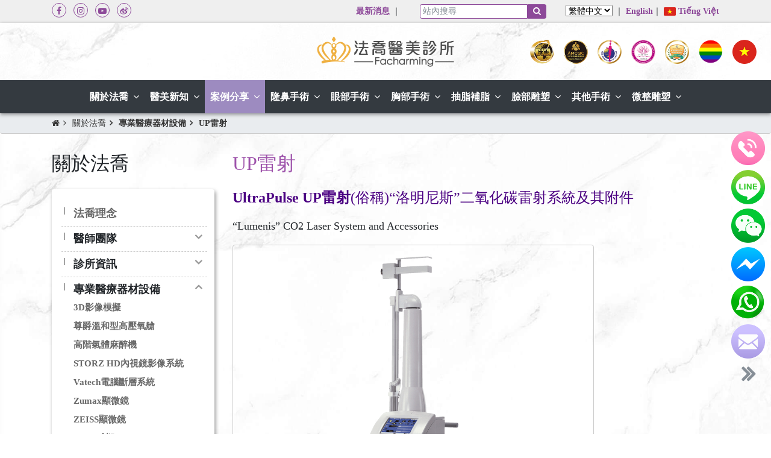

--- FILE ---
content_type: text/css
request_url: https://www.facharming.com/css/fragment.min.css?1705419195
body_size: 10961
content:
.dyn-img-sect { overflow: hidden; } .dyn-img-row { margin-left: -2px; margin-right: -2px; z-index: 0; } .dyn-img-row>.column { padding: 0; } .dyn-img-row .img-layer { position: absolute; right: 2px; top: 2px; bottom: 2px; left: 2px; z-index: 10; border-radius: 4px; overflow: hidden; } .img-layer>a { display: block; position: absolute; right: 0; top: 0; bottom: 0; left: 0; background-size: cover; background-position: center center; transform: scale(1); transition-duration: .6s; } .img-layer>a:hover { transform: scale(1.1); transition-duration: .6s; } .index-masonry .ns-smartrow>.ns-smartsizer { width: 50%; } .index-masonry .dyn-img-row { margin: 0; } .index-masonry .counter { font-family: Arial; font-weight: 700; text-align: center; color: #FFF; text-shadow: 0.2rem 0.2rem 0.2rem rgba(0, 0, 0, 0.25); position: absolute; bottom: 20%; left: 0; right: 0; font-size: 60px; letter-spacing: 20px; padding-left: 20px; transition-duration: 0s; } @media(max-width:1200px) { .index-masonry .counter { font-size: 55px; letter-spacing: 20px; padding-left: 20px; text-shadow: 0.17rem 0.17rem 0.17rem rgba(0, 0, 0, 0.2); } } @media(max-width:992px) { .index-masonry .counter { font-size: 45px; letter-spacing: 10px; padding-left: 10px; } } @media(max-width:768px) { .index-masonry .counter { bottom: 18%; font-size: 30px; letter-spacing: 6px; padding-left: 6px; } } @media(max-width:576px) { .index-masonry .counter { bottom: 16%; font-size: 4.4vw; letter-spacing: 1.9vw; padding-left: 1.9vw; } } @media(max-width:464px) { .index-masonry .counter { bottom: 18%; font-size: 6vw; letter-spacing: 2.4vw; padding-left: 2.4vw; } } .dr-pg-slick { overflow: hidden; border: solid 1px #FFF; background-color: #FFF; } .dr-pg-slick .slick-next, .items-nav .slick-prev { /*width: 36px; height: 36px; line-height: 36px; text-align: center;*/ } .dr-pg-slick .slick-prev::before, .dr-pg-slick .slick-next::before { font-size: 36px; font-family: FontAwesome; } .dr-pg-slick .slick-slide.slick-active { transition-duration: .3s; } .dr-pg-slick .slick-list { margin-right: 3px; margin-left: 3px; overflow: hidden; } .dr-pg-slick .item-wrap { padding: 4px 2px 4px 2px; } .dr-pg-slick { max-height: 470px; } .dr-pg-slick .items-block { padding-bottom: 460px; background-position: center center; background-size: cover; } @media(max-width:1200px) { .dr-pg-slick { max-height: 430px; } .dr-pg-slick .items-block { padding-bottom: 420px; } } @media(max-width:768px) { .dr-pg-slick { max-height: 330px; } .dr-pg-slick .items-block { padding-bottom: 320px; } } .doc-info-wrap { position: absolute; text-align: center; bottom: 0; right: 0; left: 0; background-color: rgba(255, 255, 255, 0.5); transform: translateY(100%); padding: 1rem; transition-duration: .3s; } .doc-info-wrap { transform: translateY(0); } .dr-pg-slick .slick-slide.trigger .doc-info-wrap { transform: translateY(0); transition-duration: .3s; transition-delay: .3s; } .doc-info-wrap>.name { font-weight: 700; font-size: 1.25rem; color: #5f4e78; } .doc-info-wrap>.slogen { word-break: break-all; white-space: pre-wrap; } .doc-info-wrap>.slogen * { animation-delay: .3s; } .slick-home-about .items-block { padding-top: 40%; background-size: cover; background-position: center; } .slick-home-about, .slick-home-about * { height: 100%; } body.home .image-grid, body.frm-vi_home .image-grid{ margin-left: -2px; margin-right: -2px; } body.home .image-wrap>a, body.frm-vi_home .image-wrap>a{ padding-top: 120%; } body.home .success-case-sec .image-wrap>a, body.frm-vi_home .success-case-sec .image-wrap>a{ padding-top: 50%; } .success-case-sec>.container-fluid { max-width: 1140px; } .success-case-sec .doc-info-wrap { position: relative; text-align: center; background-color: #d3d3d3; padding: 0.5rem; transition-duration: .3s; } #flipcounter { width: 120px; height: 30px; display: inline-block; } #flipcounter>.flipcounter { top: -6px; left: 0; transform: scale(0.3); position: absolute; transform-origin: left top; } .home-case-sec .image-grid>.cell { padding: 2px; float: left; width: 20%; } .home-case-block { overflow: hidden; } .home-case-block:hover .doc-info-wrap { transform: translateY(0); transition-duration: .3s; transition-delay: .3s; } .home-case-block .doc-info-wrap>.name { color: #222; } .success-case-sec .doc-info-wrap>.name { color: #222; } @media(max-width:992px) { .home-case-block .doc-info-wrap { transform: translateY(0); transition-duration: .3s; transition-delay: .3s; } } .home-hot-sec .image-grid { margin: 0 -2px; } .home-hot-sec .image-grid>div { padding: 0 2px; } .home-hot-sec .slick-slide { padding: 4px 2px; } .home-hot-sec .doc-info-wrap { position: absolute; text-align: center; bottom: 0; right: 0; left: 0; background-color: rgba(50, 50, 50, 0.5); padding: 0.4rem; transform: translateY(0); } .home-hot-sec .image-grid>div:nth-child(even) .doc-info-wrap { background-color: rgba(0, 0, 0, 0.25); } .home-hot-sec .doc-info-wrap>.name { font-weight: 700; font-size: 1.25rem; color: #FFF; } .hot-info-wrap>a { margin-top: 0.5rem; padding: 0.1rem 2rem; color: #FFF; } @media(max-width:992px) { .home-case-sec .image-grid>.cell { width: 25%; } .home-case-sec .image-grid>.cell:nth-last-child(-n+2) { display: none; } .home-case-sec .doc-info-wrap { padding: 0.5rem; } .home-case-sec .doc-info-wrap>.name { font-size: 18px; } } @media(max-width:768px) { .home-case-sec .image-grid>.cell { width: 33.3333%; } .home-case-sec .image-grid>.cell:nth-last-child(-n+1) { display: block; } .home-case-sec .doc-info-wrap, .home-hot-sec .doc-info-wrap { padding: 0.5rem; } .home-case-sec .doc-info-wrap>.name, .home-hot-sec .doc-info-wrap>.name { font-size: 16px; } .doc-info-wrap>.name { font-size: 1rem; } } @media(max-width:576px) { .home-case-sec .doc-info-wrap>.name, .home-hot-sec .doc-info-wrap>.name { font-size: 14px; } }html, body { font-size: 16px; } /* @media (max-width: 768px) { html, body { font-size: 14px; } } */ .event-none { pointer-events: none; } .container .container { padding-left: unset; padding-right: unset; } img { max-width: 100%; height: auto !important; z-index: unset; font-size: 12px !important; color: #CCC; } .flex-card-body { min-height: 1px; } .page-cont { line-height: 1.75rem; } .page-cont table { line-height: 1.5rem; } iframe { max-width: 100%; } .bsflexgrid .row>*>* { display: block; } .col-content img { height: auto; } .page-cont { margin-top: 30px; } .topic-cont { text-align: center; margin-bottom: 1.5rem; position: relative; overflow: hidden; } .topic-cont>h2::before, .topic-cont>h2::after, .topic-cont>h3::before, .topic-cont>h3::after { background: url(/images/bg_line.png) repeat; background-color: rgba(0, 0, 0, 0.05); content: ''; height: 5px; position: absolute; top: calc(50% - 2px); width: 900px; display: block; } .topic-cont>h2::before, .topic-cont>h3::before { left: auto; right: 100%; } .topic-cont>h2::after, .topic-cont>h3::after { right: 0; left: 100%; } .topic-cont>h2, .topic-cont>h3 { text-align: center; font-size: 2rem; display: inline-block; padding: 0.5rem 1rem 0.8rem; color: #7659a0; margin-bottom: 0; font-weight: 800; } .branch-list-title { top: auto; left: 0; right: 0; bottom: 0; padding: 0.35rem; font-size: 1.3rem; color: #FFF; background-color: #9e53ab8f; } .branch-list-footer { line-height: normal; font-weight: normal; color: #333; } .branch-list-footer .fnindent>div:not(:last-child) { margin-bottom: 0.4rem; } h3+small { color: #7659a0; display: block; margin-bottom: 2rem; } @media (max-width: 464px) { .ns-smartsizer { width: 25%; } } .slick-slide { outline: 0; } *:not(.slick-carousel) .video-block.bsyoutube { padding-bottom: 56.25% !important; } .slick-carousel .video-block { position: absolute; top: 0; left: 0; right: 0; bottom: 0; height: 100%; } article {} .col-content { word-break: break-word; } @media (min-width: 577px) { .col-content { text-align: justify; } } @media (max-width: 992px) { .col-content { flex: 0 0 100%; max-width: 100%; } } .col-content>h1, .subj-content>h1 { color: #9e53ab; font-size: 2rem; margin-bottom: 1.5rem; } @media (max-width: 768px) { .col-content>h1, .subj-content>h1 { font-size: 1.7rem; } } @media (max-width: 464px) { .col-content>h1, .subj-content>h1 { font-size: 1.5rem; } .col-content>h1::before, .subj-content>h1::before { width: 31px; height: 32px; } } .zoom-child { overflow: hidden; } .zoom-child>* { transform: scale(1); transition-duration: .6s; } .zoom-child:hover>* { transform: scale(1.1); transition-duration: .6s; } .prev-next-wrap { background-color: #e2e2e2; } .prev-next-wrap .prev-pg:hover, .prev-next-wrap .next-pg:hover { background-color: #efefef; } .prev-next-wrap .prev-pg { padding: 0 1rem 0 40px; } .prev-next-wrap .next-pg { padding: 0 40px 0 1rem; } .prev-next-wrap .prev-pg, .prev-next-wrap .next-pg { overflow: hidden; text-overflow: ellipsis; white-space: nowrap; } .prev-next-wrap .prev-pg::before { content: '\f104'; font-family: FontAwesome; font-size: 24px; position: absolute; left: 1rem; top: 50%; transform: translateY(-50%); } .prev-next-wrap .next-pg::before { content: '\f105'; font-family: FontAwesome; font-size: 24px; position: absolute; left: auto; right: 1rem; top: 50%; transform: translateY(-50%); } .prev-next-divider { position: absolute; top: 10px; bottom: 10px; width: 0; left: 50%; border-left: 1px solid #FFF; z-index: 1; } @media (max-width:464px) { .prev-next-divider { top: 50%; bottom: auto; width: auto; left: 10px; right: 10px; border-top: 1px solid #FFF; } } .slick-carousel .slick-prev { width: 50px; height: 50px; left: 10px; transition-duration: 1s; z-index: 1; background-color: rgba(255, 255, 255, 0.5); } .slick-carousel .slick-prev:before { content: ''; display: block; margin: 15%; width: 70%; height: 70%; content: ''; background-image: url(/images/black-arrow-l.png); background-size: contain; } .slick-carousel .slick-next { width: 50px; height: 50px; left: auto; right: 10px; z-index: 1; background-color: rgba(255, 255, 255, 0.5); transition-duration: 1s; } .slick-carousel .slick-next:before { content: ''; display: block; margin: 15%; width: 70%; height: 70%; content: ''; background-image: url(/images/black-arrow-r.png); background-size: contain; } @media (max-width:576px) { .slick-carousel .slick-prev, .slick-carousel .slick-next { width: 40px; height: 40px; } } .wdg-contact-wrap { position: absolute; left: auto; top: 100px; right: 0; overflow: hidden; transition-duration: .6s; transition-timing-function: ease-out; z-index: 50; display: none; pointer-events: none; } .wdg-contact-wrap>* { pointer-events: all; } .wdg-contact-wrap>.wdg-cont { right: 0; padding: 0.5rem; margin-top: 1rem; color: #FFF; font-size: 12px; transition-duration: .6s; transition-timing-function: ease-out; } .wdg-contact-wrap .wdg-link:not(:last-child) { color: #FFF; } .wdg-contact-wrap .wdg-link { padding-top: 0.25rem; display: block; text-align: center; } .wdg-contact-wrap .wdg-icon { display: block; width: 60px; height: 60px; text-align: center; margin: auto; padding: 2px; /*background-color: #FFF; background: rgba(255, 255, 255, 0.6) url(/images/icons/hexagon.png); background-repeat: no-repeat; background-size: contain;*/ /*border-radius: 50%; opacity: 0.9;*/ } .wdg-contact-wrap.hide>.wdg-cont { right: -80px; transition-duration: .6s; transition-timing-function: ease-out; } .wdg-contact-wrap .wdg-switch { display: block; left: 0; line-height: 32px; text-align: center; transition-duration: .6s; font-family: FontAwesome; } .wdg-contact-wrap .wdg-switch::before { content: '\f101'; } .wdg-contact-wrap.hide .wdg-switch { width: 32px; left: -50px; transition-duration: .4s; transition-delay: .6s; } .wdg-contact-wrap.hide .wdg-switch::before { content: '\f100'; } @media (max-width: 576px) { .wdg-contact-wrap { position: fixed; top: auto !important; left: 0; right: 0; bottom: 0; } .wdg-contact-wrap>.wdg-cont { display: block; padding-top: 4px; padding-bottom: 8px; left: auto !important; right: auto !important; margin: auto; text-align: center; background-color: #343A40; } .wdg-contact-wrap>.wdg-cont>.float-icon-wrap { width: 100%; display: -ms-flexbox; display: flex; -ms-flex-wrap: wrap; flex-wrap: wrap; } .wdg-contact-wrap .wdg-switch { display: none; } .wdg-contact-wrap .wdg-link { display: inline-block; color: #D0A600 !important; padding: 4px 0; border-bottom: 0 !important; -ms-flex-preferred-size: 0; flex-basis: 0; -ms-flex-positive: 1; flex-grow: 1; max-width: 100%; } .wdg-contact-wrap .wdg-link:not(:first-child)::before { content: ''; width: 1px; height: 40px; background-color: #999; position: absolute; left: 0; top: 50%; margin-top: -20px; } .wdg-contact-wrap .wdg-icon { max-width: 38px; max-height: 38px; } #gotop { bottom: 75px !important; } #eight-chat-content{ bottom:60px !important; } }.footer { background: #343A40; padding: 2rem; color: #FFF; font-size: 0.929em; } .footer .brand-logo { max-width: 200px; max-height: 60px; width: auto; } @media (min-width:993px) { .footer .contact-col { max-width: 300px; } } @media (max-width:576px) { .footer { padding: 2rem 0 80px; } } .footer .footer-text { margin-top: 1.6rem; } .footer .footer-text>li { margin-bottom: 12px; position: relative; } .footer .footer-text>li>* { line-height: 20px; } .footer .footer-text .contact-icon { margin-right: 10px; } .footer .copyright { font-size: 0.875rem; color: #AAA; border-top: 1px solid rgba(255, 255, 255, 0.3); padding-top: 0.5rem; } .footer .service h3 { font-size: 1rem; text-align: left; padding-bottom: 0.5rem; color: #FFF; border-bottom: solid 1px rgba(255, 255, 255, 0.7); width: 100%; } .footer .service h3::before { content: ''; position: absolute; width: 20px; height: 4px; background-color: #D0A600; bottom: -2px; } .footer .service li { padding: 0.6rem 0 0 0; font-size: 0.8rem; line-height: 110%; } .footer a { color: #FFF; } .footer .service .list-unstyled a { color: #CCC; } .footer .service .list-unstyled a:hover { color: #D0A600; }.home-tab-carousel .slider-nav { position: absolute; z-index: 2; bottom: 1rem; left: 1rem; right: 1rem; } .home-tab-carousel .slider-for .slick-list { height: auto !important; } .home-tab-carousel .slider-nav .items-block { border: 1px solid #CCC; background-color: #FFF; margin: 0 0.5rem; padding: 0.25rem; } .home-tab-carousel .slider-for .items-block { min-height: 60px; } .home-tab-carousel .switch-img-lg { width: 100% !important; margin-left: auto; margin-right: auto; } .home-tab-carousel .switch-img-sm { display: none !important; width: 100% !important; max-width: 100% !important } @media(max-width:768px) { .home-tab-carousel .switch-img-lg { display: none !important; } .home-tab-carousel .switch-img-sm { display: block !important; } } .home-tab-carousel .slick-prev:hover::after, .home-tab-carousel .slick-next:hover::after { opacity: 1; transition-duration: 1s; } .home-tab-carousel .slider-for { overflow: hidden; } .home-tab-carousel .slider-nav { position: absolute; z-index: 2; bottom: 1rem; left: 1rem; right: 1rem; } .home-tab-carousel .slider-nav .items-block { border: 1px solid #FFF; background-color: rgba(255, 255, 255, 0.7); margin: 0 0.5rem; padding: 0.25rem 1rem; color: #333; font-size: 1rem; font-weight: bold; } .home-tab-carousel .slider-nav .items-block>img { width: 100%; } .home-tab-carousel .slider-nav .slick-current .items-block { color: #FFF; background-color: rgba(95, 78, 120, 0.6); } .home-tab-carousel #items_naver .slick-track { /*margin: auto; width: auto !important;*/ } @media (max-width:992px) { .home-tab-carousel .slider-nav .items-block { font-size: 14px; } .home-tab-carousel .slider-nav .items-block { padding: 0.2rem 0.5rem; } } .home-tab-carousel #items_naver.dis-transform .slick-track { transform: none !important; } .home-video-carousel { border-radius: 4px; overflow: hidden; } .home-video-carousel, .home-video-carousel>.slick-list, .home-video-carousel .slick-track { height: 100%; } .home-video-carousel .items-block { background-size: contain; height: 100%; } .video-block>iframe { position: absolute; width: 100%; height: 100%; } @media(max-width:992px) { .home-video-carousel, .home-video-carousel>.slick-list, .home-video-carousel .slick-track { height: initial; } .home-video-carousel .items-block { height: initial; padding-bottom: 66.5% !important; } }#main_content hr { margin-bottom: 3rem; margin-top: 2rem; }@charset 'UTF-8'; body { font-family: Microsoft JhengHei; position: relative; background: url(/images/bg-03.jpg); background-attachment: fixed; background-size: cover; background-position: center center; } .pswp { z-index: 4500; } a, .btn-link { color: #8d4999; transition-duration: .4s; font-weight: bold; outline: none; } .btn-outline-facharm { color: #9e53ab; background-color: transparent; background-image: none; border-color: #9e53ab; } .btn-outline-facharm:hover { color: #fff; background-color: #9e53ab; border-color: #9e53ab; } .btn-outline-facharm:not([disabled]):not(.disabled):active, .btn-outline-facharm:not([disabled]):not(.disabled).active, .show>.btn-outline-facharm.dropdown-toggle { color: #fff; background-color: #9e53ab; border-color: #9e53ab; box-shadow: rgba(158, 83, 171, 0.5); } .scate-tag { order: 1; } .scate-tag.active { order: 0; } a:hover, .btn-link:hover { color: #D0A600; text-decoration: none; transition-duration: .3s; cursor: pointer; } .home-carousel .items-block { width: 100%; background-position: center; background-size: 100%; background-repeat: no-repeat; } .home-carousel .items-block iframe { width: 560px; height: 315px; } .home-carousel .slick-prev { left: 20px; z-index: 1; } .home-carousel .slick-next { right: 20px; z-index: 1; } .home-carousel .slick-prev.slick-arrow { left: 20px; } .home-carousel .slick-next.slick-arrow { right: 20px; } #info-modal .modal-dialog { position: absolute; top: 50%; left: 50%; transform: translate(-50%, -50%); } /* .modal-link { color: #0d87a2 !important; } .modal-link:hover { color: #00b6de !important; } */ .overflow-hidden { overflow: hidden; } /* article, footer { overflow: hidden; } */ img { max-width: 100%; font-size: 1.5rem; } .empty-hidden:empty { display: none !important; } #pagearea .empty-hidden:empty { display: inherit !important; } .fnmodal, .modal-link { display: inline-block; cursor: pointer; } .bg16v10 { padding-bottom: 62.5%; } .boxShadow { box-shadow: 4px 4px 6px rgba(0, 0, 0, 0.5); } .pagination { display: inline-block; padding-left: 0; margin: 20px 0; border-radius: 4px; list-style: none; } .pagination>li { display: inline-block; vertical-align: middle; } .pagination.blue>li>a, .faq-wrapper .pagination.blue>li>span { background: #e3edf5; } .pagination>li>a, .pagination>li>span { display: inline-block; width: 30px; line-height: 30px; text-align: center; color: #C1975B !important; margin: 0 4px; border: none; border-radius: 3px; } .pagination>li:first-child>a, .pagination>li:first-child>span, .pagination>li:last-child>a, .pagination>li:last-child>span { width: auto; padding: 0 22px; border-radius: 3px; font-size: 12px; text-transform: uppercase; } .pagination.blue>li>a, .faq-wrapper .pagination.blue>li>span { background: #F5E8DD; } .pagination>li>a.active { color: #FFF !important; background-color: #d1a17a; } #gotop { display: none; position: fixed; right: 20px; bottom: 30px; width: 40px; height: 40px; line-height: 32px; text-align: center; font-size: 25px; background: rgba(0, 0, 0, .36); color: #FAFCFD; cursor: pointer; border-radius: 50%; z-index: 80 } #gotop>span.fa { top: -5px; } #gotop>.txt { position: absolute; width: 100%; line-height: normal; font-size: 12px; bottom: 5px; text-align: center } .switch-banner { display: block } #pagearea .switch-banner { display: block } .products-carousel { margin: 20px auto; border: 6px solid #000; background-color: #000; } .products-carousel>.items-view .items-block { padding-bottom: 60%; } .products-carousel>.items-view .items-wrap { transition-duration: .3s; } .products-carousel>.items-view>.slick-list { padding: 10% 0 !important; } .home-carousel.slick-initialized .slick-slide { height: 315px; width: 560px; } .products-carousel>.items-view .slick-slide>.items-wrap { opacity: 0; transition-duration: .3s; } .products-carousel>.items-view .slick-slide.slick-active>.items-wrap, .products-carousel>.items-view .slick-slide.slick-current>.items-wrap { opacity: 1; transition-duration: .3s; } .products-carousel>.items-view .slick-slide.slick-current>.items-wrap { transform: scale(2); transform-origin: center center; transition-duration: .3s; z-index: 20; } /* .products-carousel > .items-view .slick-slide > .items-wrap { transform:scale(0.6); transform-origin: center; transition-duration: .3s; } .products-carousel > .items-view .slick-slide.slick-active:nth-child(1n) > .items-wrap { transform-origin: center left; } .products-carousel > .items-view .slick-slide.slick-active:nth-child(3n) > .items-wrap { transform-origin: center right; } .products-carousel > .items-view .slick-slide.slick-current > .items-wrap { transform:scale(1.4); transform-origin: center center !important; transition-duration: .3s; transition-delay: .3s; } */ .products-carousel>.items-view .items-block { background-position: center; background-size: cover; } .items-nav { width: calc(100% - 40px); display: block; margin: 10px auto; } .items-view .items-block { background-size: contain; background-position: center center; background-repeat: no-repeat; padding-bottom: 100%; } .items-nav .slick-slide { padding: 4px; } .items-nav .slick-next, .items-nav .slick-prev { } .items-nav .items-block { background-size: contain; background-position: center center; background-repeat: no-repeat; padding-bottom: 100%; transition-duration: 0.5s; opacity: 0.6; } .items-nav .slick-current .items-block { opacity: 1; transition-duration: 0.5s; transform-origin: center center; transform: scale(1.1, 1.1); } .index-preoperative { font-size: 0.9rem; display: inherit; background-color: #705c8c; padding-top: 2rem; border-radius: 2rem 2rem 0 0; } .index-preoperative a { color: #FFF; } .index-preoperative .icons { display: block; width: 45px; } .index-preoperative .nav-link { padding-right: 3rem; padding-left: 3rem; } .index-preoperative+.detail { /*border: 1px solid #ddd; border-top: 0;*/ margin-left: 0; margin-right: 0; padding: 2.5rem 2rem 3.5rem 2rem; background-color: #5f4e78; border-radius: 0 0 2rem 2rem; } .index-preoperative+.detail .col { color: #FFF; text-align: left; line-height: 180%; } .index-preoperative+.detail h5 { font-weight: 800; margin-bottom: 1.5rem; color: #D0A600; } .nav-tabs .nav-link.active, .nav-tabs .nav-item.show .nav-link { background-color: #5f4e78; border-color: #ddd #ddd #5f4e78; color: #FFF; } .index-news { border: solid 1px #CCC; border-radius: 4px; overflow: hidden; background-color: #FFF; padding: 1rem 1.5rem; margin-bottom: 0; } .index-news h4 { font-size: 0.9rem; color: #D0A600; display: inline-block; margin-bottom: 0; } .index-news li { margin-bottom: 0.6rem; border-bottom: dotted 1px #CCC; padding-bottom: 0.3rem; } .index-news li p { font-size: 0.9rem; color: #717171; display: -webkit-box; -webkit-line-clamp: 3; -webkit-box-orient: vertical; overflow: hidden; line-height: 18px; max-height: 54px; } .index-news img.img-thumbnail { width: auto; max-height: 80px; vertical-align: text-top; float: left; margin-right: 1rem; } .qna-card .card-header { padding: 0.5rem 1.25rem 0 1.25rem; background-color: #f4e7f7; } .qna-card .blockquote-footer { font-size: 0.9rem; margin-bottom: 0.5rem; } .qna-card .fa.fa-question-circle { font-size: 1.5rem; vertical-align: middle; margin-right: 0.5rem; } .qna-card .btn-link { width: 100%; text-align: left; white-space: inherit !important; font-weight: normal; } .qna-card .btn-link span { font-size: 1.3rem; font-weight: bold; }aside { margin-bottom: 1rem; } aside .categories-block { background-color: #FFF; padding: 0.25rem 0.75rem 0.25rem 1rem; width: 270px; box-shadow: 2px 3px 6px rgba(0, 0, 0, 0.4); border-radius: 4px; transition-duration: .3s; } aside .categories-block:hover { box-shadow: 2px 6px 7px rgba(0, 0, 0, 0.25); transition-duration: .3s; } aside .categories-block:hover .cat-button { background-color: #EEE !important; transition-duration: .3s; } .col-aside { flex: 0 0 300px; max-width: 300px; } .col-content { flex: 0 0 calc(100% - 300px); max-width: calc(100% - 300px); } @media (max-width:992px) { .col-aside, .col-content { flex: 0 0 100%; max-width: 100%; } .aside-top { display: none; } aside .categories-block { background-color: transparent; width: auto; padding: 0; } aside .cat-button { width: 100%; overflow: hidden; text-overflow: ellipsis; transition-duration: .3s; } aside #cat-wrap { width: 100%; padding: 1rem 1rem 1rem 1.5rem; box-shadow: 2px 2px 4px rgba(0, 0, 0, 0.3); z-index: 50; } } .categories-block .cat-button { padding-right: 36px; } .categories-block .cat-button:before { position: absolute; width: 30px; height: 30px; top: 2px; right: 0; display: block; font-family: FontAwesome; content: '\f107'; font-size: 20px; transition-duration: .3s; transform: rotate(0deg); transform-origin: center center; line-height: 30px; } .categories-block .cat-button.trigger:before { transition-duration: .3s; transform: rotate(-180deg); } @media (max-width: 576px) { .scatecase-tag-categories #cat-wrap { width: 100%; padding: 1rem 1rem 1rem 1.5rem; box-shadow: 2px 2px 4px rgba(0, 0, 0, 0.3); z-index: 50; } } .categories-block .cat-caret { position: absolute; width: 30px; height: 30px; top: 2px; right: 0; text-align: center; transition-duration: .3s; transform: rotate(0deg); transform-origin: center center; line-height: 30px; } .categories-block .cat-item { padding: 0.375rem 0; } .categories-block .cat-caret:before { display: block; font-family: FontAwesome; content: '\f107'; color: #999; font-size: 20px; } .cat-caret.trigger { transition-duration: .3s; transform: rotate(-180deg); } .cat-wrap>.cat-item { padding-left: 20px; border-bottom: 1px dashed #CCC; } .cat-wrap>.cat-item>.cat-link { width: calc(100% - 35px); font-size: 1.125rem; } .cat-wrap>.cat-item::before { position: absolute; content: ''; display: block; left: 5px; width: 0; height: 12px; border-left: solid 1px #686868; top: 10px; } .cat-menu>.cat-item>.cat-link { white-space: pre-wrap; word-break: break-all; font-size: 0.925rem; line-height: 1.2rem; display: -webkit-box; -webkit-line-clamp: 2; -webkit-box-orient: vertical; overflow: hidden; max-height: 2.4rem; } .aside-top { margin-bottom: 1.5rem; } .aside-top span { position: absolute; z-index: 99; color: #FFF; font-weight: bold; font-size: 1.2rem; left: 15px; top: 6px; width: 90%; text-align: center; } aside ul { padding: 0; } aside ul li { list-style: none; } aside ul li::after { display: block; clear: both; content: ''; } aside .collapse ul li::before { border: none; } aside .collapse ul li { border-bottom: 1px dotted #CCC; margin-left: 2rem; font-size: 0.9rem; } aside ul a { color: #686868; display: inline-block; width: 90%; cursor: pointer; } aside ul li.active::before { border-left: solid 1px #8d4999; } aside ul li.active>a { color: #8d4999; } aside ul li.active>a:hover { color: #D0A600; }.dr-pg-row>.col-aside { display: none; } .dr-pg-row>.col-content { flex: 0 0 100%; max-width: 100%; } .resume-block { border: 1px solid #CCC; padding: 2rem; border-radius: 4px; background-color: #FFF; } @media (max-width:768px){ .resume-block { padding: 1.5rem; } } @media (max-width:464px){ .resume-block { padding: 1rem; } } .resume-title { text-align: center; font-weight: bold; color: #707193; border-bottom: 2px solid #CCC; padding-bottom: 8px; } .resume-title>span { display: inline-block; } .resume-title>span::before, .resume-title>span::after { content: ''; position: absolute; display: block; width: 12px; height: 2px; top: calc(50% - 1px); background-color: #707193; } .resume-title>span::before { left: auto; right: calc(100% + 6px); } .resume-title>span::after { left: calc(100% + 6px); } .cert-name { display: -webkit-box; -webkit-line-clamp: 2; -webkit-box-orient: vertical; overflow: hidden; text-overflow: ellipsis; line-height: 20px; height: 40px; } .dr-cert-slick .slick-dots button { font-size: 12px; color: #FFF; width: 30px; height: 30px; } .dr-cert-slick .slick-dots button::before { content: ''; width: 80%; height: 80%; border-radius: 50%; background-color: #7659a0; top: 10%; left: 10%; z-index: -1; }.news-list { max-width: 1255px; margin: 0 auto; } .news-list .item { -webkit-box-sizing: border-box; -moz-box-sizing: border-box; box-sizing: border-box; padding: 0 10px; margin-bottom: 1rem; } .news-list .item:nth-child(2n+1) { clear: left; } .news-list .item .box { display: table; width: 100%; table-layout: fixed; background: #f4e7f7; } .news-list .pic { text-align: center; width: 24%; display: table-cell; vertical-align: middle; padding: 12px; position: relative; -webkit-box-sizing: border-box; -moz-box-sizing: border-box; box-sizing: border-box; background: url('/images/sprites/pic_bg.png'); } .news-list .pic .pic-img { position: relative; display: inline-block; } .news-list .pic .pic-img:after { content: ''; position: absolute; width: 100%; height: 100%; top: 0; left: 0; opacity: 0; -webkit-transition: all .3s; transition: all .3s; } .news-list .box:hover .pic-img:after { opacity: 1; background-position: 50% 50%; } .news-list .box:hover .pic-img:before { top: 50%; } .news-list .txt { position: relative; padding: 1rem; display: table-cell; vertical-align: middle; -webkit-box-sizing: border-box; -moz-box-sizing: border-box; box-sizing: border-box; } /* .news-list .date, .news-detail .date { width: 64px; height: 64px; line-height: 1.1; padding: 13px 0px 0px 0px; color: #ce95dc; font-size: 13px; background: #f4e7f7; border: 2px solid #ce95dc; text-align: center; -webkit-box-sizing: border-box; -moz-box-sizing: border-box; box-sizing: border-box; -webkit-border-radius: 50%; -moz-border-radius: 50%; border-radius: 50%; position: absolute; top: 15px; left: -32px; z-index: 50; } .news-list .date b, .news-detail .date b { display: block; font-size: 24px; } */ .news-list .name { font-size: 1.2rem; line-height: 1.3; margin-bottom: 0.5rem; display: -webkit-box; -webkit-line-clamp: 2; -webkit-box-orient: vertical; overflow: hidden; max-height: 67px; } .news-list .box:hover .name { text-decoration: underline; } .news-list .description { font-size: 0.9rem; line-height: 1.3; color: #585756; margin-bottom: 18px; display: -webkit-box; -webkit-line-clamp: 3; -webkit-box-orient: vertical; overflow: hidden; max-height: 78px; } .news-list .more { max-width: 244px; display: block; line-height: 22px; color: #585756; background: transparent; font-size: 12px; text-align: center; border: 1px solid #585756; -webkit-border-radius: 5px; -moz-border-radius: 5px; border-radius: 5px; } .news-list .box:hover .more { color: #fff; background: #8e499a; border-color: #8e499a; } .news-detail .date { position: static; margin: 0 auto 20px; display: block; } .news-detail .title { color: #75430e; font-size: 26px; font-weight: bold; text-align: center; line-height: 1.5; letter-spacing: 0.1em; margin: 0 0 30px; } @media screen and (max-width: 1440px) { .news-list .item { width: 100%; padding: 0; } .news-list .pic { width: 200px; } } @media screen and (max-width: 600px) { .news-list .item { max-width: 300px; margin: 0 auto; margin-bottom: 35px; float: none; } .news-list .item .box, .news-list .pic, .news-list .txt { display: block; width: auto; } .news-list .txt { padding: 15px; position: static; } .news-list .date, .news-detail .date { left: auto; right: 5px; } .news-list .more { max-width: none; } }.cat-icon-link { min-width: 70px; } .cat-icon-link>.card { box-shadow: 0px 0px 0px rgba(0, 0, 0, 0); transition-duration: .2s; } .cat-icon-link.active>.card, .cat-icon-link>.card:hover { color: #D0A600; border: 0.1rem solid #D0A600; background-color: #d0a60014; padding: 0.1rem !important; box-shadow: 2px 2px 2px rgba(0, 0, 0, 0.1); transition-duration: .2s; } .bg-hrline::after{ background: url(/images/bg_line.png) repeat; background-color: rgba(0, 0, 0, 0.05); content: ''; height: 5px; position: absolute; top: auto; bottom:0; left:0; right:0; display: block; } #casecate-sel-wrap .cat-wrap { top: auto; box-shadow: 2px 2px 8px rgba(0, 0, 0, 0.5); right: 0; margin: 0 1rem; } .scate-tag .tag-plus { line-height: 12px; color: #CCC; border-color: #CCC; } .scate-tag.active .tag-plus { display: none; } .social-share { display: none; } @media(max-width:576px) { .cat-icon-wrap .slick-list { margin: 0 16px; } .cat-icon-wrap .slick-prev { left: 0; width: 40px; height: 40px; margin-top: -1rem; z-index: 10; } .cat-icon-wrap .slick-next { right: 0; width: 40px; height: 40px; margin-top: -1rem; z-index: 10; } .cat-icon-wrap .slick-arrow::before { color: #9e53ab; font-size: 40px; } .cat-icon-name { font-size: 14px; } .cat-icon-item { padding: 0 0.25rem; } .cat-icon-link { min-width: auto; width: 100%; } } .cases-list .item .box { width: 100%; border: 1px solid rgba(0, 0, 0, 0.125); border-radius: 0.25rem; background: #FFF; transform: translate(0, 0) scale(1); box-shadow: 2px 2px 2px rgba(0, 0, 0, 0.1); transition-duration: .4s; } .cases-list .item .box:hover { box-shadow: 4px 4px 6px rgba(0, 0, 0, 0.1); transform: translate(-2px, -2px) scale(1.02); transition-duration: .4s; } .cases-list .pic { text-align: center; width: 24%; display: table-cell; vertical-align: middle; padding: 12px; position: relative; -webkit-box-sizing: border-box; -moz-box-sizing: border-box; box-sizing: border-box; } .cases-list .pic .pic-bg { position: relative; padding-bottom: 100%; background-size: cover; background-position: center; } .cases-list .pic .pic-img { position: relative; display: inline-block; } .cases-list .pic .pic-img:after { content: ''; position: absolute; width: 100%; height: 100%; top: 0; left: 0; opacity: 0; -webkit-transition: all .3s; transition: all .3s; } .cases-list .box:hover .pic-img:after { opacity: 1; background-position: 50% 50%; } .cases-list .box:hover .pic-img:before { top: 50%; } .cases-list .date, .cases-detail .date { font-size: 0.875rem; color: #999; /* width: 64px; height: 64px; line-height: 1.1; padding: 13px 0px 0px 0px; color: #ce95dc; font-size: 13px; background: #f4e7f7; border: 2px solid #ce95dc; text-align: center; -webkit-box-sizing: border-box; -moz-box-sizing: border-box; box-sizing: border-box; -webkit-border-radius: 50%; -moz-border-radius: 50%; border-radius: 50%; position: absolute; top: 15px; left: -32px; z-index: 50; */ } .cases-list .name { font-size: 1rem; font-weight: bold; color: #f06970; line-height: 1.2rem; margin-bottom: 0.5rem; display: -webkit-box; -webkit-line-clamp: 2; -webkit-box-orient: vertical; overflow: hidden; text-overflow: ellipsis; max-height: 2.4rem; } .cases-list .box:hover .name { } .cases-list .dr-name { display: inline-block; font-size: 1.1rem; font-weight: bold; color: #333; line-height: 1.1rem; margin-bottom: 0.5rem; } .cases-list .dr-name::after { content: attr(data-branch); position: absolute; font-size: 0.875rem; color: #666; left: calc(100% + 8px); bottom: 0; white-space: nowrap; } .cases-list .division { position: absolute; color: #666; text-align: left; padding: 0.5rem; bottom: 1rem; text-shadow: 0 0 8px #FFF, 0 0 8px #FFF, 0 0 8px #FFF, 0 0 8px #FFF, 0 0 8px #FFF, 0 0 8px #FFF; } .cases-list .division:not(:empty):before { content: '\f005'; font-family: FontAwesome; color: #D0A600; } .cases-list .specialty { color: #8d4999; line-height: 1rem; } .cases-list .description { font-size: 0.875rem; line-height: 1.2rem; color: #585756; margin-bottom: 1rem; display: -webkit-box; -webkit-line-clamp: 2; -webkit-box-orient: vertical; overflow: hidden; max-height: 2.4rem; } @media (max-width:467px) { .cases-list .description { color: #585756; margin-bottom: 0; display: -webkit-box; -webkit-line-clamp: 3; -webkit-box-orient: vertical; overflow: hidden; max-height: 3.6rem; } } .cases-list .more { max-width: 244px; display: block; line-height: 22px; color: #585756; background: transparent; font-size: 12px; text-align: center; border: 1px solid #585756; -webkit-border-radius: 5px; -moz-border-radius: 5px; border-radius: 5px; } .cases-list .box:hover .more { color: #fff; background: #8e499a; border-color: #8e499a; } .cases-list .tags { font-size: 0.875rem; color: #999; line-height: 1.1rem; } .cases-list .tags a { color: #787878; padding-left: 0.5rem; } .cases-list .tags a:hover { color: #D0A600; } .cases-list .tags a::before { content: ''; display: inline-block; vertical-align: middle; width: 5px; height: 5px; left: -0.5rem; background-color: mediumpurple; } .related-case-slick h5 { height: 40px; overflow: hidden; text-overflow: ellipsis; display: -webkit-box; -webkit-line-clamp: 2; -webkit-box-orient: vertical; } @media (max-width:464px) { .cases-list:not(.about-list) .item .box { display: flex !important; flex-wrap: wrap; margin-right: -1rem; margin-left: -1rem; } .related-case-slick h5 { height: 32px; font-size: 14px; } } .cases-detail .date { position: static; margin: 0 auto 20px; display: block; } .cases-detail .title { color: #333; font-size: 2.2rem; font-weight: bold; text-align: center; line-height: 2.4; letter-spacing: 0.1em; margin: 0 0 30px; } .cases-list .item .box, .cases-list .pic, .cases-list .txt { display: block; width: auto; } .cases-list .txt { padding: 0 15px; } .cases-list .date, .cases-detail .date { left: auto; right: 5px; } .cases-list .more { max-width: none; }.share-box { position: fixed; top: 150px; width: 100px; z-index: 15; background-color: rgba(255, 255, 255, 0.70); padding: 1rem 0.5rem; border-radius: 0.5rem; border-top-right-radius: 0; border-bottom-right-radius: 0; text-align: center; } .share-box a { margin: 1.2rem 0; display: block; } .share-box a:last-child img { margin-bottom: 0; } .share-box .fa { font-size: 50px; color: #666; display: block; color: #8d4999; } .share-box a:hover .fa{ color: #D0A600; } .share-box .fa.fa-list-alt { margin-bottom: -8px; } .share-box .fa.fa-arrow-right, .share-box .fa.fa-arrow-left { font-size: 15px; } .share-box .share-show { z-index: 100; background-color: rgba(255, 255, 255, 0.70); padding: 1rem 0.5rem; border-radius: 0.5rem; border-top-right-radius: 0; border-bottom-right-radius: 0; text-align: center; display: none; } .share-box { right: 0; transition-duration: 0.3s; } .share-box.hide { right: -100px; transition-duration: 0.3s; } .share-box.hide .share-show { display: block; right: 100%; bottom: 0; } .share-box .share-toggle { cursor: pointer; } .share-box .share-toggle:hover .fa { color: #da251d; }#login .modal-header, #login h4, #login .close { background-color: #000; color:white !important; text-align: center; font-size: 30px; } #login .close { top: auto; right: 2rem; } #login .modal-footer { background-color: #f9f9f9; } #login .modal-content { border: solid 2px #FFF; box-shadow: 2px 4px 11px rgba(0,0,0,0.3); }.contact-block { display: block; border: 2px solid #d5cde0; border-radius: 16px; overflow: hidden; max-width: 600px; margin: auto; } .contact-icon-block { display: block; max-width: 640px; margin: auto; } .contact-icon-block img { max-width: 300px; } .contact-block>.row { margin: 0; } .contact-block>.row:not(:last-child) { border-bottom: 2px solid #d5cde0; } .contact-block .brench-name { color: #FFF; padding: 12px 10px; font-size: 24px; font-weight: bold; width: 48px; height: 100%; background: url('/files/images/icons/contact_tbl_bg.jpg?1547638042') left top / cover no-repeat; text-align: center; } .contact-block .brench-name>span { display: inline-block; vertical-align: middle; } .contact-block .brench-name::before { content: ''; display: inline-block; height: 100%; vertical-align: middle; width: 0; } .contact-block .brench-info { padding: 0 8px; } .contact-block .phone-no { text-align: center; color: #FF99AD; font-size: 30px; ms-flex: 0 0 calc(50% - 1rem); flex: 0 0 calc(50% - 1rem); max-width: calc(50% - 1rem); } .contact-block .phone-no>a, .contact-block .phone-no>a:link { color: #FF99AD; } .contact-block .open-hr { font-size: 16px; padding-left: 1rem; } .contact-block .open-hr::before { content: ''; position: absolute; top: 3px; bottom: 3px; width: 0; left: 0; border-left: 1px dashed #CCC; } @media (max-width:768px) { .contact-block .phone-no { font-size: 26px; } .contact-block .open-hr { font-size: 14px; } .contact-icon-block img { max-width: 250px; } } @media (max-width:576px) { .contact-icon-block { max-width: 320px; } .contact-block { max-width: 320px; } .contact-block .phone-no { ms-flex: 0 0 100%; flex: 0 0 100%; max-width: 100%; } .contact-block .open-hr { text-align: center; } .contact-block .open-hr::before { content: ''; position: absolute; top: 0px; bottom: auto; width: auto; height: 0; left: 8px; right: 8px; border-top: 1px dashed #CCC; } } .contactform { padding: 2rem 1rem; margin-bottom: 4rem; background-color: #FFF; border: 1px solid #CCC; border-radius: 4px; } .contactform .label-text { width: 100px; font-weight: 700; text-align: right; line-height: 30px; } @media (max-width:992px) { .contactform .form-group .col-auto { -ms-flex: 0 0 100%; flex: 0 0 100%; max-width: 100%; } .contactform .label-text { line-height: auto; text-align: inherit; } } .contact .form-row { padding: 0.5rem; } .contact .form-group { margin-bottom: 1px; } .contact .form-control { padding: 0 0.75rem; background-color: #f5f5f5; box-shadow: 0 1px 2px rgba(0,0,0,.12) inset; transition: background-color ease-in-out 0.25s } .contact .form-control:hover{ background-color: #f9f9f9; transition: background-color ease-in-out 0.25s } .contact .col-form-label { color: #888; } .contact input { height: calc(2.25rem + 2px); } .contact textarea { height: 250px; } .contactform .invalid-feedback { font-size: 14px; color: #FF3F00; position: absolute; right: 20px; bottom: 0; pointer-events: none; } .contactform .form-group.has-error .invalid-feedback { display: block; } .contactform .form-group.has-error .form-control { border-color: #FF3F00; } .clear-btn { position: absolute; width: 24px; text-align: center; line-height: 22px; top: 50%; transform: translateY(-50%); right: 4px; border: 1px solid #666; color: #FFF; background-color: #CCC; border-radius: 4px; cursor: pointer; } .clear-btn:hover { background-color: #999; } .image-preview-col.cancel { display: none; } .photoblock-part { border: 1px solid #CCC; margin-top: 15px; background-size: contain; background-position: center; background-repeat: no-repeat; } .image-remove.clear-btn { top: 20px; right: 20px; transform: translateY(0); } .imgpv-btn { position: absolute; width: 24px; text-align: center; line-height: 22px; border: 1px solid #666; color: #FFF; background-color: #CCC; border-radius: 4px; cursor: pointer; } .imgpv-btn:hover { background-color: #999; } .slick-slide .imgpv-btn { position: absolute; bottom: 10px; right: 10px; width: 32px; height: 32px; font-size: 24px; line-height: 30px; } .imagerotate-left.imgpv-btn { top: auto; bottom: 12px; left: 50%; margin-left: -30px; line-height: 22px; display: none !important; } .imagerotate-right.imgpv-btn { top: auto; bottom: 12px; left: 50%; margin-left: 6px; line-height: 22px; display: none !important; } .imageorder.imgpv-btn { top: 18px; left: 18px; width: 32px; font-size: 24px; line-height: 30px; color: #000; background-color: transparent; border: 0; cursor: move; text-shadow: 0 0 4px #FFF, 0 0 6px #FFF, 0 0 8px #FFF, 0 0 10px #FFF, 0 0 12px #FFF; } .multiphoto-wrap { max-height: 450px; overflow-y: auto; } .multiphoto-wrap .ui-state-highlight { margin-top: 15px; border: 0; background-color: #FFF; } .multiphoto-wrap .ui-state-highlight::before { content: ''; display: block; padding-bottom: 100%; background-color: rgb(252, 251, 243); border: 1px solid rgb(252, 239, 61); } .singlephoto-wrap .imageorder { display: none !important; } .image-preview-col span { display: none; } .image-preview-col[rotate='0']>.photoblock-part { transform: rotate(0deg); } .image-preview-col[rotate='1']>.photoblock-part { transform: rotate(90deg); } .image-preview-col[rotate='2']>.photoblock-part { transform: rotate(180deg); } .image-preview-col[rotate='3']>.photoblock-part { transform: rotate(270deg); } #ul-files-wrap { /*position: absolute; left: 20px; right: 20px; top: auto; bottom: 20px; background-color: rgba(221, 221, 221, 0.4);*/ color: #000; } .ul-file-block { position: relative; height: 20px; padding: 2px; font-family: arial; margin: 10px 6px; } .ul-file-type { width: 16px; line-height: 20px; text-align: center; position: absolute; } .ul-file-detail { padding: 0 0 0 20px; } .ul-file-name { display: inline-block; width: 70%; font-size: 12px; line-height: normal; text-align: left; vertical-align: middle; } .ul-file-progress { display: inline-block; width: 30%; line-height: 20px; text-align: center; vertical-align: middle; } .ul-progress { width: 100%; border-radius: 6px; border: 1px solid #CCC; } .ul-progress[value]::-webkit-progress-bar { background-color: #eee; border-radius: 2px; box-shadow: 0 2px 5px rgba(0, 0, 0, 0.25) inset; } .ul-progress[value]::-webkit-progress-value { background-image: -webkit-linear-gradient(-45deg, transparent 33%, rgba(0, 0, 0, .1) 33%, rgba(0, 0, 0, .1) 66%, transparent 66%), -webkit-linear-gradient(top, rgba(255, 255, 255, .25), rgba(0, 0, 0, .25)), -webkit-linear-gradient(left, #09c, #f44); border-radius: 2px; background-size: 35px 20px, 100% 100%, 100% 100%; } .ul-status { font-size: 12px; z-index: 1; position: absolute; left: 45%; } .ul-file-delete { width: 16px; height: 16px; line-height: 16px; padding: 0; text-align: center; position: absolute; top: 0; right: 0; left: auto; font-size: 12px; margin-top: 4px; }.nav-slick .items-block { padding-bottom: 60%; background-size: cover; background-position: center; background-repeat: no-repeat; } .nav-slick .slider-nav { width: 100%; } .nav-slick .slider-nav .items-block { background-size: cover; margin: 0.5rem; } .nav-slick .slider-nav .slick-slide.slick-current .items-block { border: 1px solid #000; } .nav-slick .slider-nav { margin-top: 1.5rem; } .scroll-tb-wrap { overflow: auto; max-height: 700px; padding-left: 0; border-left: 1px solid #999 !important; border-top: 1px solid #999 !important; } .scroll-tb-wrap>table { width: 100%; } .scroll-tb-wrap th:first-child { position: sticky; left: 0; z-index: 10; } .scroll-tb-wrap tbody>tr>th[rowspan]:first-child { z-index: 11; } .scroll-tb-wrap thead tr th, .scroll-tb-wrap tbody>tr>th { position: sticky; top: 0; z-index: 12 !important; } .scroll-tb-wrap tbody>tr>th { z-index: 13 !important; } .scroll-tb-wrap th:first-child { z-index: 2; } .scroll-tb-wrap table { /*overflow: auto; -ms-overflow-style: scrollbar;*/ } .scroll-tb-wrap table th, .scroll-tb-wrap table td { vertical-align: middle !important; border-right: 1px solid #999 !important; border-bottom: 1px solid #999 !important; } .scroll-tb-wrap table th { } .scroll-tb-wrap table th:first-child { } .scroll-tb-wrap table thead th:first-child { z-index: 10; } .time-table { background-image: url(data:image/png; base64, iVBORw0KGgoAAAANSUhEUgAAAAQAAAAECAYAAACp8Z5+AAAAGXRFWHRTb2Z0d2FyZQBBZG9iZSBJbWFnZVJlYWR5ccllPAAAAyZpVFh0WE1MOmNvbS5hZG9iZS54bXAAAAAAADw/eHBhY2tldCBiZWdpbj0i77u/[base64]/eHBhY2tldCBlbmQ9InIiPz6lhd4iAAAAKElEQVR42mJYNf3IfyBggGEGZA5IkokBClbPOAqUZmBkQuaA2AABBgA0nh4LQxZCnwAAAABJRU5ErkJggg==); } .collapse-item { border: 1px solid #CCC; border-radius: 4px; margin-bottom: 0.5rem; overflow: hidden; } .collapse-head { color: #002d74; text-align: left; padding: 0.5rem 1rem; background-color: #f7f7f7; } .collapse-topic { font-size: 1.2rem; color: #7f8c8d; margin: 0; cursor: pointer; transition: color 0.6s ease-out; } .collapse-topic:hover { text-decoration: none; color: #7659a0; transition: color 0.6s ease-out; } .collapse-head.trigger { background-color: #a695c7; } .collapse-head.trigger .collapse-topic, .collapse-head.trigger .collapse-topic:hover { color: #FFF; } .collapse-content { border-top: 1px solid #CCC; border-width: 1px 0 0 0 !important; } .collapse-text { padding: 1rem; background-color: #FFF; } .set-banner .banner-content { left: 1rem; } .set-banner .banner-topic { font-weight: bold; } .set-banner .banner-icon-wrap { padding: 1rem 0; bottom: 0; } .set-banner .banner-icon-wrap>.btn { margin-bottom: 0.5rem; margin-right: 0.5rem; color: #8d4999; border-color: #8d4999; background-color: #FFF; } .set-banner .banner-icon-wrap>.btn:hover { color: #FFF; background-color: #8d4999; } .set-list-group .col-auto { max-width: 100%; } .set-list-group { counter-reset: my-sub-counter; } .set-list-group .set-list-topic { font-weight: bold; color: rgb(77, 77, 77); padding-left: 2.8rem; } .set-list-group .set-list-no::before { content: counter(my-sub-counter); counter-increment: my-sub-counter; position: absolute; display: inline-block; font-family: 'Allura', '微軟正黑體'; font-size: 2rem; color: #FFF; font-weight: bold; width: 2.4rem; height: 2.4rem; line-height: 2.4rem; text-align: center; background-color: #9e53ab; border-radius: 50%; } .set-notice-block>.text-col { padding-left: 5rem; padding-top: 3rem; } .set-notice-group { counter-reset: list-counter; } .set-notice-group::after { content: ''; display: block; border-radius: 0.75rem; position: absolute; top: 8%; bottom: 8%; left: 14%; right: 8%; background-color: rgba(217, 219, 219, 0.3); z-index: -2; } .set-notice-block:nth-child(even)>.text-col { order: 2; } .set-notice-block>.text-col::before { content: counter(list-counter); counter-increment: list-counter; position: absolute; display: block; font-size: 3.5rem; color: #FFF; text-align: center; line-height: 5rem; width: 5rem; height: 5rem; border-radius: 50%; background: #82b8bf; top: 0rem; left: 2rem; z-index: -1; } @media (max-width:768px) { .set-notice-block:nth-child(even)>.text-col { order: 0; } .set-notice-block>.text-col { padding-left: 4rem; padding-top: 2rem; } .set-notice-block>.text-col::before { font-size: 3rem; line-height: 4rem; width: 4rem; height: 4rem; left: 1rem; } .set-notice-group::after { top: 4%; bottom: 4%; left: 7%; right: 4%; } } .rounded-topic .topic-inner { border: 2px solid #AAA; color: #999; font-weight: bold; padding: 0.5rem 1rem; border-radius: 0.5rem; } .appt-block { display: block; max-width: 600px; margin: auto; } .appt-wrap { padding-bottom: 64.4%; background-image: url(/files/images/icons/%E9%A0%90%E7%B4%84%E5%8D%80%E5%A1%8A/%E5%AE%A2%E6%9C%8D%E6%8C%89%E9%88%95.jpg?v=165055); background-repeat: no-repeat; background-size: cover; } .appt-row { position: absolute; width: 35%; right: 5%; bottom: 5%; } .appt-link { display: block; padding-bottom: 30%; background-repeat: no-repeat; background-size: contain; } .appt-link.line { background-image: url(/files/images/icons/%E9%A0%90%E7%B4%84%E5%8D%80%E5%A1%8A/line.png?1592983511); } .appt-link.msgr { background-image: url(/files/images/icons/%E9%A0%90%E7%B4%84%E5%8D%80%E5%A1%8A/msgr.png?1592983531); } .appt-link.msg { background-image: url(/files/images/icons/%E9%A0%90%E7%B4%84%E5%8D%80%E5%A1%8A/msg.png?1592983511); }@media (max-width: 576px) { #tawkchat-container>iframe:first-child { transform-origin: left bottom; } } .fb_customer_chat_bubble_animated_no_badge { transform: scale(0.85); right: 6px !important; } @media(max-width:576px) { .fb_customer_chat_bubble_animated_no_badge { bottom: 65px !important; } } .gotop-wrap { position: -webkit-sticky; position: sticky; position: -ms-sticky; bottom: 0; z-index: 40; pointer-events: none; } #gotopsvg { width: 200px; height: 45px; left: 50%; transform: translateX(-50%); margin: 0; padding: 0; bottom: -7px; cursor: pointer; display: none; pointer-events: all; } #gotopsvg #path4 { fill: rgb(52, 58, 64); } #gotopsvg .cls-1 { font-size: 14px; fill: #f9f4f4; font-family: MicrosoftJhengHeiLight, Microsoft JhengHei; transform: translate(90px, 40px) scale(1.12); } #gotopsvg .cls-2 { letter-spacing: -0.05em; } #gotopsvg .cls-3 { fill: #fff; stroke: #000; stroke-miterlimit: 10; } @media(max-width:576px) { .gotop-wrap { padding-bottom: 56px; } #gotopsvg { width: 120px; height: 27px; } #gotopsvg .cls-1 { font-size: 16px; transform: translate(88px, 40px) scale(1.12); } footer { margin-top: -57px; } }.fctopic { border-left: 0.6rem solid #756597; padding-left: 1.2rem; } .fctopic>.content { font-size: 1.5rem; color: #333; font-weight: bold; margin-bottom: 1.5rem; } .fctopic h3{ font-weight: bold; } img.img-border { border: 1px solid #CCC; border-radius: 4px; padding: 6px; padding-bottom: 6px !important; } .btn-purple { color: #fff; background-color: #a695c7; border-color: #a695c7; } .btn-purple:hover { color: #fff; background-color: #9981c8; border-color: #8a6ec0; } .btn-purple:focus, .btn-purple.focus { box-shadow: 0 0 0 0.2rem rgba(166, 149, 199, 0.5); } .btn-purple.disabled, .btn-purple:disabled { background-color: #a695c7; border-color: #a695c7; } .btn-purple:not([disabled]):not(.disabled):active, .btn-purple:not([disabled]):not(.disabled).active, .show>.btn-purple.dropdown-toggle { color: #fff; background-color: #8a6ec0; border-color: #8365bc; box-shadow: 0 0 0 0.2rem rgba(166, 149, 199, 0.5); } .btn-outline-purple { color: #a695c7; background-color: transparent; background-image: none; border-color: #a695c7; } .btn-outline-purple:hover { color: #fff; background-color: #a695c7; border-color: #a695c7; } .btn-outline-purple:focus, .btn-outline-purple.focus { box-shadow: 0 0 0 0.2rem rgba(166, 149, 199, 0.5); } .btn-outline-purple.disabled, .btn-outline-purple:disabled { color: #a695c7; background-color: transparent; } .btn-outline-purple:not([disabled]):not(.disabled):active, .btn-outline-purple:not([disabled]):not(.disabled).active, .show>.btn-outline-purple.dropdown-toggle { color: #fff; background-color: #a695c7; border-color: #a695c7; box-shadow: 0 0 0 0.2rem rgba(166, 149, 199, 0.5); } .social-share ul { list-style: none; margin: 0; padding: 0; } .social-share ul>li { display: inline-block; margin-left: 6px; } .social-share .fb-share-button { line-height: 32px; } .social-share .fb-share-button>span { height: 30px !important; background-color: rgb(45, 120, 248); border-radius: 4px; } .social-share .icon-circle { color: #FFF !important; width: 32px; height: 32px; line-height: 32px; display: block; text-align: center; border-radius: 50%; box-shadow: 0 0 0 rgba(0, 0, 0, 0.6); transition-duration: .5s; } .social-share .icon-circle>span { font-size: 18px; } .social-share .icon-circle:hover, .social-share .fb-share-button>span:hover { transform: scale(1.02); box-shadow: 2px 2px 4px rgba(0, 0, 0, 0.6); transition-duration: .5s; } .icon-circle.icon-fb { background-color: rgb(45, 96, 155) !important; } .icon-circle.icon-twitter { background-color: rgb(44, 168, 210) !important; } .icon-circle.icon-gplus { background-color: rgb(206, 77, 57) !important; } .icon-circle.icon-line { background-color: rgb(0, 185, 0) !important; } .icon-circle.icon-line>.fa { top: 2px; } .slick-carousel>div:not(:first-child) { position: absolute; } .slick-carousel.slick-initialized>div:not(:first-child) { position: relative; } @media (max-width:576px) { .cat-icon-wrap>li:not(:first-child) { position: absolute; } .cat-icon-wrap.slick-initialized>li:not(:first-child) { position: relative; } } .eff-case-ba { display: none; }

--- FILE ---
content_type: application/javascript
request_url: https://api.popin.cc/attentiontransformer/AttentionTransformer-common.min.js
body_size: 10023
content:
!function(e){"use strict";(window.PopIn||{}).define("Common",{})}(),function(e,i){"use strict";var t=function(e){return"object"==typeof e&&"function"==typeof e.getItem&&"function"==typeof e.setItem&&"function"==typeof e.removeItem},n=t(i.sessionStorage)&&t(i.localStorage),r=function(){return null},o={STORAGE_NAME_MAP:{local:"localStorage",session:"sessionStorage"}},s={get:function(e,t){return i[this.STORAGE_NAME_MAP[e]].getItem(t)},set:function(e,t,n){return i[this.STORAGE_NAME_MAP[e]].setItem(t,n)},remove:function(e,t){return i[this.STORAGE_NAME_MAP[e]].removeItem(t)}};for(var a in s)o[a]=!0===n?s[a]:r;e.define("Common.Storage",o)}(window.PopIn,window),function(e,t){"use strict";function s(){for(var e={},t=0;t<arguments.length;t++){var n=arguments[t];for(var i in n)e[i]=n[i]}return e}function c(e){return e.replace(/(%[\dA-F]{2})+/gi,decodeURIComponent)}e.define("Common.Cookie",function e(a){function n(e,t,n){if("undefined"!=typeof document){"number"==typeof(n=s(o.defaults,n)).expires&&(n.expires=new Date(Date.now()+864e5*n.expires)),n.expires&&(n.expires=n.expires.toUTCString()),t=a.write?a.write(t,e):encodeURIComponent(String(t)).replace(/%(23|24|26|2B|3A|3C|3E|3D|2F|3F|40|5B|5D|5E|60|7B|7D|7C)/g,decodeURIComponent),e=encodeURIComponent(String(e)).replace(/%(23|24|26|2B|5E|60|7C)/g,decodeURIComponent).replace(/[()]/g,escape);var i="";for(var r in n)n[r]&&(i+="; "+r,!0!==n[r]&&(i+="="+n[r].split(";")[0]));return document.cookie=e+"="+t+i}}var o={defaults:{path:"/"},set:n,get:function(e){if("undefined"!=typeof document&&(!arguments.length||e)){for(var t=document.cookie?document.cookie.split("; "):[],n={},i=0;i<t.length;i++){var r=t[i].split("="),o=r.slice(1).join("=");'"'===o.charAt(0)&&(o=o.slice(1,-1));try{var s=c(r[0]);if(n[s]=(a.read||a)(o,s)||c(o),e===s)break}catch(e){}}return e?n[e]:n}},remove:function(e,t){n(e,"",s(t,{expires:-1}))},withConverter:e};return o}(function(){}))}(window.PopIn,window),function(r,e){"use strict";var t,n="_ss_pp_id",o="_ss_pp_id",i=/^[\d\w]{32}|\d{13}$/,s=!1,a="";function c(e){var t=parseInt(Math.floor(Math.random()*Math.pow(16,e))).toString(16);return(""+Math.pow(10,e)+t).slice(-e)}function d(e){return!!i.test(e)&&e}function u(e){r.Common.Storage.set("local",n,e),function(e){var t,n=location.host.split("."),i=n.length-2;do{if(t="."+n.slice(i).join("."),r.Common.Cookie.set(o,a,{expires:365,domain:t,path:"/"}),r.Common.Cookie.get(o))break}while(0<=--i)}()}u(a=d(r.Common.Cookie.get(o))||d(r.Common.Storage.get("local",n))||(s=!0,[c(8),c(4),c(4),c(3),(t=new Date,t.setMinutes(t.getMinutes()+t.getTimezoneOffset()),""+t.getTime())].join(""))),r.define("Common.Uid",{getUid:function(){return a},setUid:function(e,t){if(d(e)){if(e!==a&&!s){var n=r.Common.Utils.getUserInfo();!function e(t){window.Treasure2?new window.Treasure2({writeKey:"8378/25839e06ce4cc1cab55c1c1f1e49d336d6d1d48f",database:"popin_user_id"}).addRecord("popin_uid_change_log",t):setTimeout(function(){e(t)},1e3)}({previous_id:a,current_id:e,host:location.host,media:t||"",os:n.os,device:r.DEVICE||"",os_version:n.os_version,browser:n.browser,browser_version:n.browser_version,screen:n.screen,viewport:n.viewport,charset:n.charset,language:n.language,color:n.color})}u(a=e),s=!1}}})}(window.PopIn,window),function(e,c){"use strict";e.createClass("Common.NodeBuilder",function(e){this.structures=e},{build:function(){return!1===Array.isArray(this.structures)&&(this.structures=[this.structures]),this.createNodes(this.structures)},createNodes:function(e){for(var t,n,i,r,o=c.createDocumentFragment(),s=0,a=e.length;s<a;s++)"object"==typeof(t=e[s])&&(n=this.createNode(t),i=t.children,!0===Array.isArray(i)&&0<i.length&&(r=this.createNodes(i),n.appendChild(r)),o.appendChild(n));return this._getTopNode(o)},createNode:function(e){var t=c.createElement(e.tagName);return this._setProperty(t,e.property),this._setClass(t,e.classList),t},_getTopNode:function(e){return 1<e.childElementCount||e.children&&1<e.children.length||1<e.childNodes.length?e:e.firstElementChild||e.firstChild},_setProperty:function(e,t){var n;if("object"==typeof t)for(var i in t)"object"==typeof(n=t[i])?this._setProperty(e[i],n):e[i]=n},_setClass:function(e,t){if(t){var n=e.classList;if(!0===Array.isArray(t))for(var i=0,r=t.length;i<r;i++)n.add(t[i]);else n.add(t)}}})}(window.PopIn,document),function(o,s,a,c){"use strict";var d=o.Common.NodeBuilder,u="__popIn_dom_key__",h=[];o.define("Common.Utils",{replaceAll:function(e,t){if(!e||!t)return e;for(var n,i=e,r=0,o=t.length;r<o;r++)for(var s in n=t[r])i=i.replace(new RegExp(s),n[s]);return i},convertQueryStringToObject:function(e){for(var t,n=e.replace(/^\?/,"").split("&"),i={},r=0,o=n.length;r<o;r++)i[(t=n[r].split("="))[0]]=t[1];return i},getRootDomain:function(e){for(var t=e.split("."),n=[],i=t.pop();0<t.length&&"www"!==i&&(n.push(i),!(3<i.length&&0<n.length));i=t.pop());return n.reverse().join(".")},setValueToObjectIfConditionIsMet:function(e,t,n,i){!0===e&&(i[n]=t)},createIframeBodyOuterHTML:function(e){var t=[];return t.push('<body style="margin:0px;padding:0px;background-color: transparent;">',"<script>window.inDapIF = true;<\/script>",e,"</body>"),t.join("")},writeCodeInIframe:function(e){var t=this.createIFrameObject("about:self");a.body.appendChild(t.element),t.write(this.createIframeBodyOuterHTML(e))},createIFrameObject:function(e,t){return{element:new d({tagName:"iframe",property:{src:e=e||"about:self",scrolling:"no",frameBorder:0,style:{display:(t=t||{}).display||"block",width:t.width||0,height:t.height||0,margin:t.margin||0,padding:t.padding||0,overflow:t.overflow||"none"}}}).build(),write:function(e){var t=this.element;null!==t.contentDocument?this._writeTextInIframe(t,e):setTimeout(this.write.bind(this,e),o.RETRY_INTERVAL)},_writeTextInIframe:function(e,t){var n=e.contentDocument;n.open(),n.write(t),n.close()}}},DIGEST_CHARS:"ABCDEFGHIJKLMNOPQRSTUVWXYZabcdefghijklmnopqrstuvwxyz0123456789!$",digest:function(e){for(var t=0,n="",i=0,r=e.length;i<r;i++)t=(t<<5)-t+e.charCodeAt(i),t|=0;for(var o=0;o<6;o++)n+=this.DIGEST_CHARS.charAt(63&t),t>>>=6;return n},shuffle:function(e){for(var t,n,i=e.length;0!==i;)n=Math.floor(Math.random()*i),t=e[--i],e[i]=e[n],e[n]=t;return e},requestByJSONP:function(e,t){void 0===this.requestByJSONP._count&&(this.requestByJSONP._count=0);var n=o.JSONP_REQUEST_CALLBACK+this.requestByJSONP._count;if(void 0!==s[n])return this.requestByJSONP._count++,void this.requestByJSONP.call(this,e,t);s[n]=function(e){"function"==typeof t&&t(e),delete s[n]};var i=new d({tagName:"script",property:{src:e+(-1!=e.indexOf("?")?"&callback="+n:"?callback="+n),type:"text/javascript",charSet:"UTF-8",async:!0}}),r=a.getElementsByTagName("script")[0];r.parentNode.insertBefore(i.build(),r),this.requestByJSONP._count++},getOS:function(e){switch(!0){case/Android/.test(e):return"Android";case/iPhone|iPad|iPod/.test(e):return"iOS";case/Windows/.test(e):return"Windows";case/Mac OS X/.test(e):return"Mac"}return"other"},_normalizeSemverString:function(e){var t=e.split(/[._]/);return(parseInt(t[0],10)||0)+"."+(parseInt(t[1],10)||0)+"."+(parseInt(t[2],10)||0)},_getVersion:function(e,t){try{return this._normalizeSemverString(e.split(t)[1].trim().split(/[^\w.]/)[0])}catch(e){}return"0.0.0"},getOSVersion:function(e,t){switch(t){case"Android":return this._getVersion(e,"Android");case"iOS":return this._getVersion(e,/OS /);case"Windows":return this._getVersion(e,/Phone/.test(e)?/Windows Phone (?:OS )?/:/Windows NT/);case"Mac":return this._getVersion(e,/Mac OS X /)}return"0.0.0"},getBrowser:function(e){switch(!0){case/CriOS/.test(e):return"Chrome for iOS";case/Edge/.test(e):return"Edge";case/Chrome/.test(e):return"Chrome";case/Firefox/.test(e):return"Firefox";case/Android/.test(e):return"AOSP";case/MSIE|Trident/.test(e):return"IE";case/Safari\//.test(e):return"Safari";case/AppleWebKit/.test(e):return"WebKit";case/Vivaldi/.test(e):return"Vivaldi"}return""},getBrowserVersion:function(e,t){switch(t){case"Chrome for iOS":return this._getVersion(e,"CriOS/");case"Edge":return this._getVersion(e,"Edge/");case"Chrome":return this._getVersion(e,"Chrome/");case"Firefox":return this._getVersion(e,"Firefox/");case"Vivaldi":return this._getVersion(e,"Vivaldi/");case"AOSP":return this._getVersion(e,/Silk/.test(e)?"Silk/":"Version/");case"IE":return/IEMobile/.test(e)?this._getVersion(e,"IEMobile/"):/MSIE/.test(e)?this._getVersion(e,"MSIE "):this._getVersion(e,"rv:");case"Safari":return this._getVersion(e,"Version/");case"Webkit":return this._getVersion(e,"WebKit/")}return""},getScreen:function(){var e=s.screen;try{e=s.parent.screen}catch(e){}return e?[e.width,e.height].join("x"):"-"},getViewPort:function(){var e=a.documentElement,t=e&&e.clientHeight,n=e&&e.clientWidth,i=s.innerHeight,r=s.innerWidth;return(n<r?r:n)+"x"+(t<i?i:t)},getUserInfo:function(){if(this.getUserInfo._chached)return this.getUserInfo._chached;var e=s.navigator,t=e.userAgent,n=this.getOS(t),i=this.getOSVersion(t,n),r=this.getBrowser(t),o=this.getBrowserVersion(t,r);return this.getUserInfo._chached={os:n,os_version:i,browser:r,browser_version:o,screen:this.getScreen(),viewport:this.getViewPort(),user_agent:t,referrer:a.referrer,path:c.pathname,charset:(a.characterSet||a.charset||"-").toLowerCase(),language:e&&(e.language||e.language||e.browserLanguage||"-").toLowerCase(),color:s.screen?s.screen.colorDepth+"-bit":"-",title:a.title,url:c.href.split("#")[0],platform:e.platform,host:c.host}},parseUrl:function(e){var r={};if(0<e.indexOf("?")){var t=e.substring(e.indexOf("?"));e=e.substring(0,e.indexOf("?")),t.replace(new RegExp("([^?=&]+)(=([^&]*))?","g"),function(e,t,n,i){r[t]=i})}return{url:e,qString:r}},parseUri:function(e){var t=e.match(/^(?:([^:/?#]+):)?(?:\/\/([^/?#]*))?([^?#]*)(?:\?([^#]*))?(?:#(.*))?/);return null===t?null:{scheme:t[1],host:t[2],path:t[3],query:t[4],fragment:t[5]}},convertObjectToParameterString:function(e){var t,n="";for(var i in e)void 0!==(t=e[i])&&(n+=(""===n?"":"&")+i+"="+t);return n},killEvent:function(e){e.preventDefault(),e.stopPropagation()},renderNode:function(e,t,n){switch(n.toLowerCase()){case"beforebegin":t.parentNode.insertBefore(e,t);break;case"afterbegin":t.insertBefore(e,t.firstChild);break;case"beforeend":t.appendChild(e);break;case"afterend":t.parentNode.insertBefore(e,t.nextSibling)}},getSupportedDevice:function(){return void 0!==this.getSupportedDevice._device?this.getSupportedDevice._device:this.getSupportedDevice._device="mobile"===this.getDevice(navigator.userAgent)?"mobile":"pc"},generateBasicLogValue:function(e){e=e||{};var t,n="";for(var i in e)void 0!==(t=e[i])&&(n+=(""===n?"":"|")+encodeURIComponent(i+t));return n},generateR5Value:function(e){e=e||{};var t={};for(var n in e)t[n+"_"]=e[n];return this.generateBasicLogValue(t)},includes:function(e,t){for(var n=0,i=t.length;n<i;n++)if(t[n]===e)return!0;return!1},requestByImageBeacon:function(e,t,n){var i=new Image;"function"==typeof t&&i.addEventListener("load",t,!1),"function"==typeof n&&i.addEventListener("error",n,!1),i.src=e},getPosition:function(e){var t=e.getBoundingClientRect(),n=s.pageXOffset,i=s.pageYOffset;return{top:i+t.top,left:n+t.left,right:n+t.right,bottom:i+t.bottom}},getSize:function(e){return{width:e.offsetWidth,height:e.offsetHeight}},calculateNodeArea:function(e){return e.offsetWidth*e.offsetHeight},getPopInDomData:function(e,t){if(!e)return{};var n=+e[u];if("number"!=typeof n||NaN===n)return null;var i=h[n]||null;return"string"==typeof t?i[t]:i},setPopInDomData:function(e,t,n){if(!e)return null;var i=e[u]||"",r={};return""===i?(i=h.length,e[u]=i):r=h[i=+i]||{},"string"==typeof t?r[t]=n:"[object Object]"===Object.prototype.toString.call(t)&&(r=Object.assign(r,t)),h[i]=r}})}(window.PopIn,window,document,window.location),function(e,n){"use strict";var t=e.Common,i=t.Utils,r=t.NodeBuilder;e.define("Common.CSSManager",{css:"",_cache:[],_node:void 0,add:function(e){"object"==typeof e&&(e=this.convertObjectToCSS(e));var t=i.digest(e),n=this._cache;!1===i.includes(t,n)&&(this.css+=e,n.push(t))},convertObjectToCSS:function(e){return JSON.stringify(e,null,"\n").replace(/,[\n\r]/g,";").replace(/[\n\r]|^{|}$|"/g,"").replace(/:\s?{/g,"{").replace(/};?/g,";}")},render:function(){void 0===this._node?this._node=this._createNode(this.css):this._node.textContent+=this.css,this.css=""},_createNode:function(e){var t=new r({tagName:"style",property:{type:"text/css",rel:"stylesheet",charSet:"UTF-8",textContent:e}}).build();return n.getElementsByTagName("head")[0].appendChild(t),t}})}(window.PopIn,document),function(e){"use strict";(window.PopIn||{}).createClass("Common.Publisher",function(){this._subscribers={}},{on:function(e,t){var n=this._subscribers;return!1===Array.isArray(n[e])&&(n[e]=[]),n[e].push(t),{off:this.off.bind(this,e,t)}},off:function(e,t){var n=this._subscribers[e];if(!1!==Array.isArray(n)){var i=n.indexOf(t);n.splice(i,1)}},trigger:function(e){var t=this._subscribers[e];if(!1!==Array.isArray(t))for(var n,i=[].slice.call(arguments,1),r=0,o=t.length;r<o;r++)"function"==typeof(n=t[r])&&n.apply(null,i)}})}(),function(e,r,t){"use strict";e.inherit("Common.Timer",e.Common.Publisher,function(){var e=this.constructor;if(void 0!==e._instance)return e._instance;this._queue=[],this._isStarted=!1,this._length=0,this._updateCount=0,this._isInitialised=!1,e._instance=this},{UPDATE_INTERVAL:50,set:function(e,t,n){n=n||this._length;var i=Math.round(t/this.UPDATE_INTERVAL);return this._length=this._queue.push({key:n,handler:e,timing:1<=i?i:1}),!1===this._isInitialised&&(r.addEventListener("visibilitychange",this._toggleActive.bind(this),!1),this._isInitialised=!0),this._start(),n},remove:function(e){for(var t=this._queue,n=0,i=t.length;n<i;n++)if(t[n].key===e)return t.splice(n,1),this._length--,!0;return!1},_update:function(){var e=this._queue;if(0===e.length)return this._stop(),void(this._updateCount=0);this._updateCount++;for(var t,n=this._updateCount,i=0,r=e.length;i<r;i++)n%(t=e[i]).timing==0&&t.handler();this.trigger("update",this)},_start:function(){if(!0===this._isStarted)return!1;this._isStarted=!0,this._timer=setInterval(this._update.bind(this),this.UPDATE_INTERVAL)},_stop:function(){if(!1===this._isStarted)return!1;clearInterval(this._timer),this._isStarted=!1},_toggleActive:function(){!0===t.hidden?this._stop():this._start()}})}(window.PopIn,window,document),function(e,n){"use strict";e.define("Common.NodeObserver",{DEFAULT_UPDATE_INTERVAL:100,CLASS_NAME_VISIBLE:"visible",targets:[],_isStarted:!1,_timerKey:null,_subscriber:void 0,_timer:new e.Common.Timer,addTarget:function(e){this.targets.push({node:e.node,onInView:e.onInView})},addTargets:function(e,t){for(var n=0,i=e.length;n<i;n++)this.addTarget({node:e[n],onInView:t})},start:function(){var e=this._timer;!1===this._isStarted&&(this._subscriber=e.on("update",this._onUpdate.bind(this)),this._isStarted=!0),null===this._timerKey&&(this._timerKey=e.set(this._update.bind(this),this.DEFAULT_UPDATE_INTERVAL))},stop:function(){null!==this._timerKey&&(this._timer.remove(this._timerKey),this._timerKey=null)},_update:function(){for(var e,t,n=this.targets,i=0,r=n.length;i<r;i++)t=(e=n[i]).node,!0===this._isVisible(t)&&(t.classList.add(this.CLASS_NAME_VISIBLE),n.splice(i,1),"function"==typeof e.onInView&&e.onInView(t),i--,r--)},_onUpdate:function(){0===this.targets.length&&(this._subscriber.off(),this.stop())},_isVisible:function(e){var t=e.getBoundingClientRect().top;return 0<t&&0<n.innerHeight-t}})}(window.PopIn,window,document),function(r,e,i,o){"use strict";var s=r.Common,a=s.Utils;r.PROTOCOL;r.inherit("Common.Loader",s.Publisher,function(e){e=e||{},this.target=e.target||o.href,this.apiUrl=e.apiUrl||this.INITIAL_API_URL,0===this.apiUrl.indexOf("http:")&&(this.apiUrl=this.apiUrl.replace("http:","https:")),this.apiUrlAdd=e.apiUrlAdd||"",this.device=e.device||r.DEVICE,this.media=e.media,this.agency=e.agency,this.topn=e.topn||0,this.ad=e.ad||0,this.urlReplace=e.urlReplace,this.useForSzAdLtrRatio=e.useForSzAdLtrRatio,this.infiniteLoadPage=e.infiniteLoadPage,this.useSzAdLtrChannelIdPrefix=e.useSzAdLtrChannelIdPrefix,this.pathnum=e.pathnum,this.needRecommendInformation=e.needRecommendInformation||!1,this.needUserTdInfo=e.needUserTdInfo||!1,this.positionAndStyleObj=null,this.templates=e.templates||[],this.apiHost="",this.country="",this.referrer="",this.requestUrl="",this.popInUserId="",this.userInfo,this.userTdInfo},{INITIAL_API_URL:"https://discoveryplus.popin.cc/popin_discovery/recommend?url=%target",GET_UID_PAGE_URL:"https://api.popin.cc/retarget/uid.html?ac=getuid",SESSION_STORAGE_KEY_UID:"_ss_pp_id",REFFERER_DICTIONARY:{portal_google:/news\.google\.co/,search_yahoo:/search\.yahoo\.co/,sns_facebook:/facebook\.co/,sns_twitter:/twitter\.co|t\.co$/,portal_yahoo:/yahoo\.co/,portal_goo:/goo\.ne/,portal_infoseek:/infoseek\.co/,portal_msn:/msn\.com|www\.msn\.cn/,portal_excite:/excite\.co\.jp/,portal_livedoor:/livedoor\.com/,search_naver:/search\.naver\.com/,sns_naver:/naver\.com|naver\.jp/,sns_hatena:/hatena\.ne\.jp/,portal_aol:/aol\.jp/,search_google:/google\.co/,search_bing:/www\.bing\.com/,portal_biglobe:/www\.biglobe\.ne\.jp/,app_smartnews:/www\.smartnews\.be|www\.smartnews\.com/,app_gunosy:/gunosy\.com/,app_newspicks:/newspicks\.com/,app_antenna:/antenna\.jp/,paid_outbrain:/paid\.outbrain\.com/,paid_yahoo:/trc\.taboola\.com/,paid_logly:/dsp\.logly\.co\.jp/,search_baidu:/www\.baidu\.com/,"search_m-sm":/m\.sm\.cn/,search_so:/www\.so\.com/,search_sogou:/www\.sogou\.com/,"portal_news-baidu":/news\.baidu\.com/,portal_sina:/www\.sina\.com\.cn/,portal_sohu:/www\.sohu\.com/,portal_qq:/www\.qq\.com/,portal_163:/www\.163\.com/,"portal_hao-360":/hao\.360\.cn/,portal_china:/www\.china\.com/,"sns_wechat)":/www\.wechat\.com/,"sns_tieba-baidu":/tieba\.baidu\.com/,sns_weibo:/www\.weibo\.com/,sns_xiaohongshu:/www\.xiaohongshu\.com/},load:function(){var e=this.apiUrl;this.target=this._formatUrl(this.target),this.positionAndStyleObj=this.getPositionAndStyle();var t=e.match(/(jp|tw|kr).popin.cc/);if(this.country=Array.isArray(t)?t[1]:"",this.apiHost=a.parseUri(e).host.replace("discoveryplus.","jp."),this.userInfo=a.getUserInfo(),this.userTdInfo=!0===this.needUserTdInfo?this._generateUserTdInfo():"",this.popInUserId=r.Common.Uid.getUid(),this.referrer=this._getReferrer(),this.setSzAdLtrByBatch(),!0===this.needRecommendInformation?a.requestByJSONP(this._generateRequestUrl(this.target),this._onResponse.bind(this)):this.trigger("response",this),0<this.templates.length){var n=((e=this.apiUrl+"&"+this.apiUrlAdd).match(/[\?&]rid=([^&]+)/)||["",""])[1],i=(e.match(/[\?&]alg=([^&]+)/)||["",""])[1];s.rid=n,s.alg=i}},_onResponse:function(e){this._setUid(e.cookie),this.responseData=e,this.trigger("response",this)},_generateRequestUrl:function(e){var t=this.apiUrl.replace(/%target/g,encodeURIComponent(e)),n=navigator.userAgent,i={media:this.media,agency:this.agency,device:this.device,extra:a.getOS(n).toLowerCase(),topn:this.topn,ad:this.ad||void 0,pathnum:this.pathnum,uid:r.Common.Uid.getUid(),info:this.userTdInfo||void 0};return t+"&"+(a.convertObjectToParameterString(i)+this.apiUrlAdd.replace(/\?/,"&"))},_generateUserTdInfo:function(){if(void 0!==this._generateUserTdInfo.userTdInfo)return this._generateUserTdInfo.userTdInfo;var e=a.getUserInfo(),t={};for(var n in e)t["user_td_"+n]="title"===n?encodeURIComponent(e[n]):e[n];return t.user_device=this.device,t.user_time=s.Global.startTime,t.fruit_box_position=this.positionAndStyleObj.boxPosition,t.fruit_style=this.positionAndStyleObj.adStyleMonitor,this._generateUserTdInfo.userTdInfo=btoa(unescape(encodeURIComponent(JSON.stringify(t))))},_getReferrer:function(){if(""===i.referrer)return"organic";var e=this.REFFERER_DICTIONARY,t=a.parseUri(i.referrer).host||"";for(var n in e)if(!0===e[n].test(t))return n;return-1<t.indexOf(o.host)?"site":-1<o.href.indexOf("utm_medium=logly")?"paid_logly":"other"},_formatUrl:function(e){return a.replaceAll(e,this.urlReplace)},_setUid:function(e){e&&e.uid&&r.Common.Uid.setUid(e.uid,this.media)},getPositionAndStyle:function(){var e="",t="",n=s.Storage.get("local","_popIn_box_position_style_key_")||"";return n&&(n=JSON.parse(n))&&0<n.length&&(e=n[0].boxPosition||"",t=n[0].adStyleMonitor||""),{boxPosition:e,adStyleMonitor:t}},setSzAdLtrByBatch:function(){"tw.popin.cc"!==this.apiHost&&"jp.popin.cc"!==this.apiHost||"ignore"===this.useForSzAdLtrRatio||-1!==this.apiUrl.indexOf("&alg=ltr")||-1!==this.apiUrlAdd.indexOf("&alg=ltr")||("number"==typeof this.useForSzAdLtrRatio?Math.random()<=this.useForSzAdLtrRatio?(this.apiUrl=this.apiUrl+"&alg=ltr",this.appenedAdLtrPrefix()):this.infiniteLoadPage&&this.removeWthSzPrefix():this.apiUrl=this.apiUrl+"&alg=ltr")},appenedAdLtrPrefix:function(){for(var e=void 0===this.useSzAdLtrChannelIdPrefix?"":this.useSzAdLtrChannelIdPrefix,t=0;t<this.templates.length;t++){var n=this.templates[t];n.channelId&&0!==n.channelId.indexOf("with_sz_")&&(n.channelId=e+n.channelId)}},removeWthSzPrefix:function(){for(var e=0;e<this.templates.length;e++){var t=this.templates[e];t.channelId&&0===t.channelId.indexOf("with_sz_")&&(t.channelId=(t.channelId.match(/with_sz_(\S*)/)||[t.channelId,t.channelId])[1])}}})}(window.PopIn,window,document,location),function(e){"use strict";(window.PopIn||{}).createClass("Common.Message",function(e){this.country=e||"",this.dictionary=this.DICTIONARY[e.toUpperCase()]||this.DICTIONARY.JP},{DICTIONARY:{JP:{video_button_detail:"詳しくはこちら",video_button_calendar:"カレンダーに登録",video_counter:"再生回数 {{value}}回",video_end_replay:"動画をリプレイ",video_end_detail:"詳しくはこちら",read_debug_container:"Main content area",read_debug_info_view:"content-inview rate: {{value}}%",read_debug_info_read:"read-through rate: {{value}}%",read_debug_info_time:"duration: {{value}} sec"},TW:{video_button_detail:"深入了解",video_button_calendar:"カレンダーに登録",video_counter:"觀看次數 {{value}}次",video_end_replay:"再看一次",video_end_detail:"瞭解詳情",read_debug_container:"正文",read_debug_info_view:"正文顯示率:{{value}}%",read_debug_info_read:"正文閱讀率:{{value}}%",read_debug_info_time:"正文閱讀時間:{{value}}秒"}},get:function(e){return this.dictionary[e]}})}(),function(e,t){if(void 0===t[e]){t[e]=function(){t[e].clients.push(this),this._init=[Array.prototype.slice.call(arguments)]},t[e].clients=[];for(var n=function(e){return function(){return this["_"+e]=this["_"+e]||[],this["_"+e].push(Array.prototype.slice.call(arguments)),this}},i=["getTrackValues","addRecord","set","trackEvent","trackPageview","trackClicks","ready"],r=0;r<i.length;r++){var o=i[r];t[e].prototype[o]=n(o)}var s=document.createElement("script");s.type="text/javascript",s.async=!0,s.src=window.PopIn.PROTOCOL+"//api.popin.cc/td_js_sdk_171.js";var a=document.getElementsByTagName("script")[0];a.parentNode.insertBefore(s,a)}}("Treasure2",window),function(o,s){"use strict";var a=o.Common.Utils,e=o.PROTOCOL,c={NORMAL_MODE:"normal",OTHER_MODE:"other",NORMAL_MODE_REQUEST_URL:e+"//rlog.popin.cc/s.gif",OTHER_MODE_REQUEST_URL:e+"//r.popin.cc/log.gif",send:function(e,t,n,i){e=e||this.NORMAL_MODE;var r=a.convertObjectToParameterString(t),o=this._getRequestPrefix(e);return a.requestByImageBeacon(o+"?"+r,n,i),this},_getRequestPrefix:function(e){switch(e){case this.NORMAL_MODE:return this.NORMAL_MODE_REQUEST_URL;case this.OTHER_MODE:return this.OTHER_MODE_REQUEST_URL}}},d=function(e){var t,n,i,r,o;this._pixelId=e,t=window,n=document,t.fbq||(i=t.fbq=function(){i.callMethod?i.callMethod.apply(i,arguments):i.queue.push(arguments)},t._fbq||(t._fbq=i),(i.push=i).loaded=!0,i.version="2.0",i.queue=[],(r=n.createElement("script")).async=!0,r.src="https://connect.facebook.net/en_US/fbevents.js",(o=n.getElementsByTagName("script")[0]).parentNode.insertBefore(r,o)),fbq("init",e),this._logger=fbq};d.prototype.send=function(e,t){return this._logger("trackSingleCustom",this._pixelId,e,t),this};var t,u={REQUEST_URL:e+"//inrecsys.popin.cc/PopinService/Logs/",send:function(e,t){t=t||{};var n=JSON.stringify(t),i=btoa(unescape(encodeURIComponent(n)));a.requestByImageBeacon(this.REQUEST_URL+e+"?data="+i)}},h=function(e){this.writeKey=e,this._loggers={}};(t=h.prototype).open=function(e,t){var n=new s.Treasure2({writeKey:this.writeKey,database:e});n.set("$global","td_global_id","td_global_id"),this._loggers[e]=n,"function"==typeof t&&n.ready(t)},t.ready=function(e,t){this._loggers[e].ready(t)},t.getTrackValues=function(e){return this._loggers[e].getTrackValues()},t.send=function(e,t,n,i,r){return"popin_media"===e&&"discoverylogs"===t?this.sendUts(e,t,n):(this.sendTd(e,t,n,i,r),"popin_ads"===e&&"adlogs"===t&&this.sendUts(e,t,n)),this},t.sendTd=function(e,t,n,i,r){return this._loggers[e].addRecord(t,n,function(){"function"==typeof i&&i()},function(){"function"==typeof r&&r()}),this},t.sendUts=function(e,t,n){var i=a.getUserInfo();n.td_os=i.os,n.td_os_version=i.os_version,n.td_browser=i.browser,n.td_browser_version=i.browser_version,delete n.td_ip;var r=JSON.stringify(n),o=["https://log.popin.cc/log","/"+e,"/"+t,"?data="+btoa(unescape(encodeURIComponent(r))),"&t="+(new Date).getTime()].join("");(new Image).src=o};var n,i=function(e){var t=e||"187661745874825",n=this.constructor;if(void 0!==n._instance)return n._instance;this.isReady=!1,this.basic=c;var i=new d(t);this.fbq=i;var r=new h(this.TD_WRITE_KEY);r.open(this.DB_NAME_DISCOVERY_LOG),r.open(this.DB_NAME_AD,this._onReadyTreasure.bind(this,r)),this.treasure=r,this.inrecsys=u,this._sendLog={basic:this._sendBasicLog.bind(this),treasure:this._sendTreasureLog.bind(this),inrecsys:this._sendInrecsysLog.bind(this),fbq:this._sendFacebookPixelLog.bind(this)},s.addEventListener("touchstart",this._recordUserInteraction,!1),s.addEventListener("click",this._recordUserInteraction,!1),s.addEventListener("mousedown",this._recordUserInteraction,!1),n._alreadyOutputData=[],n._interactionNumber=0,n._lastEvent=!1,n._instance=this};(n=i.prototype).TD_WRITE_KEY="8378/25839e06ce4cc1cab55c1c1f1e49d336d6d1d48f",n.DB_NAME_DISCOVERY_LOG="popin_media",n.DB_NAME_AD="popin_ads",n.send=function(e,t){t=t||{};var n=this._sendLog[e];"function"==typeof n&&!0===this._isValid(e,t)&&n(t)},n.getTrackValues=function(){return this.trackValues||null},n.setTzValue=function(e,t){if(e&&"normal"!==e)return t;var n={r1:/.*/,type:/(pc|mobile)_viewall/},i=!1;for(var r in n)if(t[r]&&n[r].test(t[r])){i=!0;break}return i||(t.tz=o.REQUEST_COUNTRY),t},n.ready=function(e){!0===this.isReady?e():this.treasure.ready(this.DB_NAME_AD,e)},n._onReadyTreasure=function(e){this.isReady=!0,this.trackValues=e.getTrackValues(this.DB_NAME_AD)},n._sendBasicLog=function(e){var t=(e=e||{}).data||{};t.t=Date.now(),t=this.setTzValue(e.mode,t),this.basic.send(e.mode,t,e.onComplete,e.onError)},n._sendFacebookPixelLog=function(e){var t=(e=e||{}).data||{};this.fbq.send(e.track_event,t)},n._sendTreasureLog=function(e){var t=(e=e||{}).data||{};t.popin_version=o.VERSION,t.interaction_number=this.constructor._interactionNumber;var n=this._lastEvent;if(n){if(n.touches){var i=n.touches[0];t.interaction_touchx=Math.round(i.pageX),t.interaction_touchy=Math.round(i.pageY)}"mousedown"===n.type&&(t.interaction_mousex=Math.round(n.pageX),t.interaction_mousey=Math.round(n.pageY))}this.treasure.send(e.db,e.table,t,e.onComplete,e.onError)},n._sendInrecsysLog=function(e){var t=(e=e||{}).data||{};t.now=Date.now(),t.popin_version=o.VERSION,this.inrecsys.send(e.api,t)},n._recordUserInteraction=function(e){var t=this.constructor;t._interactionNumber++,t._lastEvent=e},n._isValid=function(e,t){var n=t.uniqueId;if("string"==typeof n){var i=e+"|"+n,r=this.constructor._alreadyOutputData;if(!0===a.includes(i,r))return!1;r.push(i)}return!0};var r=new i(o.FBPID);r.ready(function(){o.define("Common.Logger",r)})}(window.PopIn,window),function(e,t){"use strict";e.define("Common.Global",{startTime:Date.now(),expectedAndRenderAds:{}})}(window.PopIn,window),function(t,e,n){"use strict";t.createClass("Common.Messenger",function(e){e=e||{},this.url=e.url,this._iframeNode},{setup:function(){var e=t.Common.Utils.createIFrameObject(this.url).element;n.body.appendChild(e),this._iframeNode=e},send:function(e){this._iframeNode.contentWindow.postMessage(JSON.stringify(e),"*")}})}(window.PopIn,window,document);